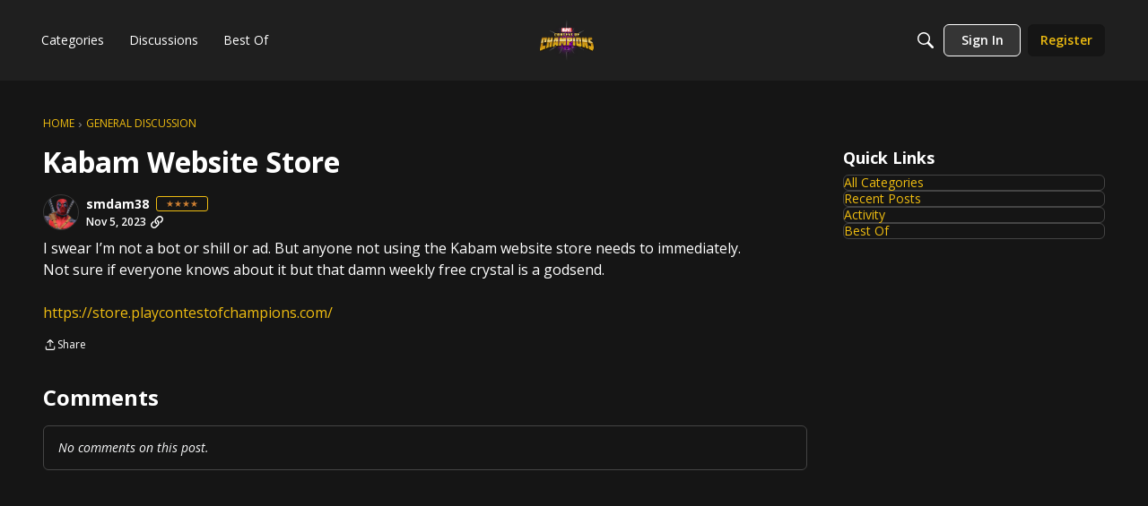

--- FILE ---
content_type: application/x-javascript
request_url: https://forums.playcontestofchampions.com/dist/v2/layouts/chunks/TokenItem.B9azCAsU.min.js
body_size: -27
content:
import{R as m,j as t,l as o}from"../vendor/vendor/react-core.BgLhaSja.min.js";import{d6 as l,as as r,a9 as x,d7 as i}from"../entries/layouts.CwOBmJST.min.js";const u=m.forwardRef(function(s,a){const{onRemove:n,...c}=s,e=l.useAsHook();return t.jsxs("span",{...c,ref:a,className:o(e.root,s.className,"token"),children:[t.jsx("span",{className:o(e.textContent,"tokenText",s.compact&&e.textContentCompact,s.tokenTextClassName),children:s.children}),n&&t.jsx(r,{buttonType:x.ICON_COMPACT,className:e.button,onClick:n,children:t.jsx(i,{className:e.icon})})]})});export{u as T};
